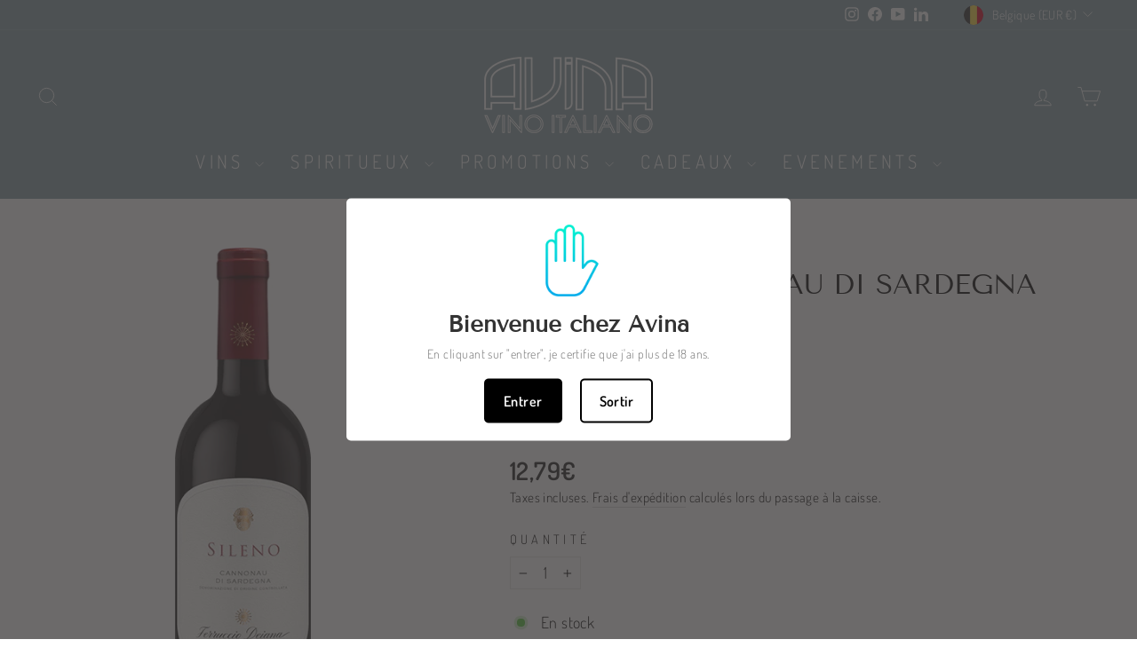

--- FILE ---
content_type: text/css
request_url: https://cdn.shopify.com/extensions/019a67ff-0df8-7c86-b071-648500000395/shopify-template-node-17/assets/consent-banner.css
body_size: 110
content:
/* variable styles */
:root {
  --gp-consent-banner-accept-btn-bg-color: #fff;
  --gp-consent-banner-accept-btn-text-color: #000;
  --gp-consent-banner-bg-color: #0e99f6;
  --gp-consent-banner-decline-btn-bg-color: transparent;
  --gp-consent-banner-decline-btn-text-color: #fff;
  --gp-consent-banner-privacy-link-text-color: #000;
  --gp-consent-banner-text-color: #fff;
}

.gropulse-consent-banner-wrapper {
  display: none;
}

.gropulse-consent-banner {
  position: fixed;
  z-index: 999;
  bottom: 0;

  display: flex;
  align-items: center;
  justify-content: space-between;

  width: 100%;
  padding: 20px 0;

  color: var(--gp-consent-banner-text-color);
  background-color: var(--gp-consent-banner-bg-color);
}
.gropulse-consent-banner__text-wrapper {
  font-size: 17px;
  font-weight: 500;
  line-height: 1.5;

  flex-grow: 1;

  margin: 0;
  padding-right: 30px;
  padding-left: 120px;
}
.gropulse-consent-banner__privacy-policy-link {
  margin-left: 5px;

  text-decoration: underline;

  color: var(--gp-consent-banner-privacy-link-text-color);
}
.gropulse-consent-banner__button-wrapper {
  flex-basis: auto;

  min-width: 450px;
  margin-bottom: -10px;
  margin-left: -10px;
  padding-right: 120px;

  text-align: right;
}
.gropulse-consent-banner__button-wrapper button {
  font-size: 16px;
  font-weight: 500;

  margin-bottom: 10px;
  margin-left: 10px;
  padding: 10px 35px;

  cursor: pointer;

  border: none;
  border-radius: 5px;
}
.gropulse-consent-banner__accept-button {
  color: var(--gp-consent-banner-accept-btn-text-color);
  background-color: var(--gp-consent-banner-accept-btn-bg-color);
}
.gropulse-consent-banner__decline-button {
  color: var(--gp-consent-banner-decline-btn-text-color);
  background-color: var(--gp-consent-banner-decline-btn-bg-color);
}

@media (max-width: 768px) {
  .gropulse-consent-banner {
    align-items: flex-start;
    flex-direction: column;
    flex-wrap: wrap;
  }

  .gropulse-consent-banner__text-wrapper {
    font-size: 15px;

    margin-bottom: 15px;
    padding-left: 30px;
  }

  .gropulse-consent-banner__button-wrapper {
    padding-right: 30px;
    padding-left: 30px;

    text-align: left;
  }

  .gropulse-consent-banner__button-wrapper button {
    font-size: 14px;

    padding: 10px 15px;
  }
}


--- FILE ---
content_type: text/javascript; charset=utf-8
request_url: https://avina.be/products/sileno-cannonau-di-sardegna.js
body_size: 333
content:
{"id":5977409552561,"title":"Sileno - Cannonau di Sardegna","handle":"sileno-cannonau-di-sardegna","description":"Le domaine Ferruccio Deiana vous propose un vin rouge à travers le cépage roi de l’Ile. La robe est de couleur rouge rubis avec de légers reflets violets. Le bouquet est intense et agréable; il déploie toutes sortes de parfums forestiers au caractère fruité - épicé, terreux et boisé. Le goût chaud et épicé conduit à une finale incroyablement longue. Le résultat est un vin rond, puissant et chaud. Une magnifique découverte pour une région avec beaucoup de potentiel…","published_at":"2020-10-21T22:06:14+02:00","created_at":"2020-10-21T22:06:15+02:00","vendor":"FERRUCCIO DEIANA","type":"Rosso","tags":["Cannonau"],"price":1279,"price_min":1279,"price_max":1279,"available":true,"price_varies":false,"compare_at_price":null,"compare_at_price_min":0,"compare_at_price_max":0,"compare_at_price_varies":false,"variants":[{"id":37166232469681,"title":"Default Title","option1":"Default Title","option2":null,"option3":null,"sku":"3713","requires_shipping":true,"taxable":false,"featured_image":null,"available":true,"name":"Sileno - Cannonau di Sardegna","public_title":null,"options":["Default Title"],"price":1279,"weight":1300,"compare_at_price":null,"inventory_management":"shopify","barcode":"","requires_selling_plan":false,"selling_plan_allocations":[]}],"images":["\/\/cdn.shopify.com\/s\/files\/1\/0419\/1164\/8415\/files\/FERRUCCIO_SILENO_2025.jpg?v=1761310494"],"featured_image":"\/\/cdn.shopify.com\/s\/files\/1\/0419\/1164\/8415\/files\/FERRUCCIO_SILENO_2025.jpg?v=1761310494","options":[{"name":"Title","position":1,"values":["Default Title"]}],"url":"\/products\/sileno-cannonau-di-sardegna","media":[{"alt":null,"id":56231872889178,"position":1,"preview_image":{"aspect_ratio":0.749,"height":710,"width":532,"src":"https:\/\/cdn.shopify.com\/s\/files\/1\/0419\/1164\/8415\/files\/FERRUCCIO_SILENO_2025.jpg?v=1761310494"},"aspect_ratio":0.749,"height":710,"media_type":"image","src":"https:\/\/cdn.shopify.com\/s\/files\/1\/0419\/1164\/8415\/files\/FERRUCCIO_SILENO_2025.jpg?v=1761310494","width":532}],"requires_selling_plan":false,"selling_plan_groups":[]}